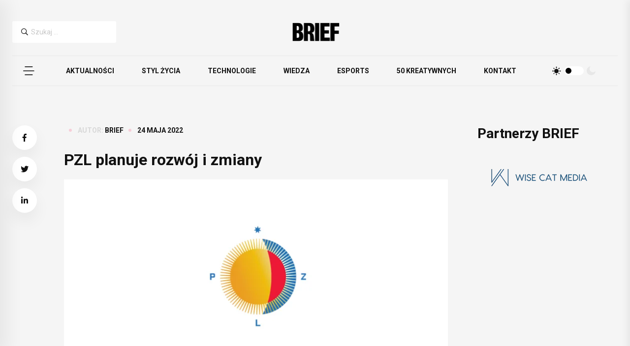

--- FILE ---
content_type: text/html; charset=utf-8
request_url: https://www.google.com/recaptcha/api2/aframe
body_size: 267
content:
<!DOCTYPE HTML><html><head><meta http-equiv="content-type" content="text/html; charset=UTF-8"></head><body><script nonce="6XDkhR1uaPyeDJ-_6N-h6Q">/** Anti-fraud and anti-abuse applications only. See google.com/recaptcha */ try{var clients={'sodar':'https://pagead2.googlesyndication.com/pagead/sodar?'};window.addEventListener("message",function(a){try{if(a.source===window.parent){var b=JSON.parse(a.data);var c=clients[b['id']];if(c){var d=document.createElement('img');d.src=c+b['params']+'&rc='+(localStorage.getItem("rc::a")?sessionStorage.getItem("rc::b"):"");window.document.body.appendChild(d);sessionStorage.setItem("rc::e",parseInt(sessionStorage.getItem("rc::e")||0)+1);localStorage.setItem("rc::h",'1769778240397');}}}catch(b){}});window.parent.postMessage("_grecaptcha_ready", "*");}catch(b){}</script></body></html>